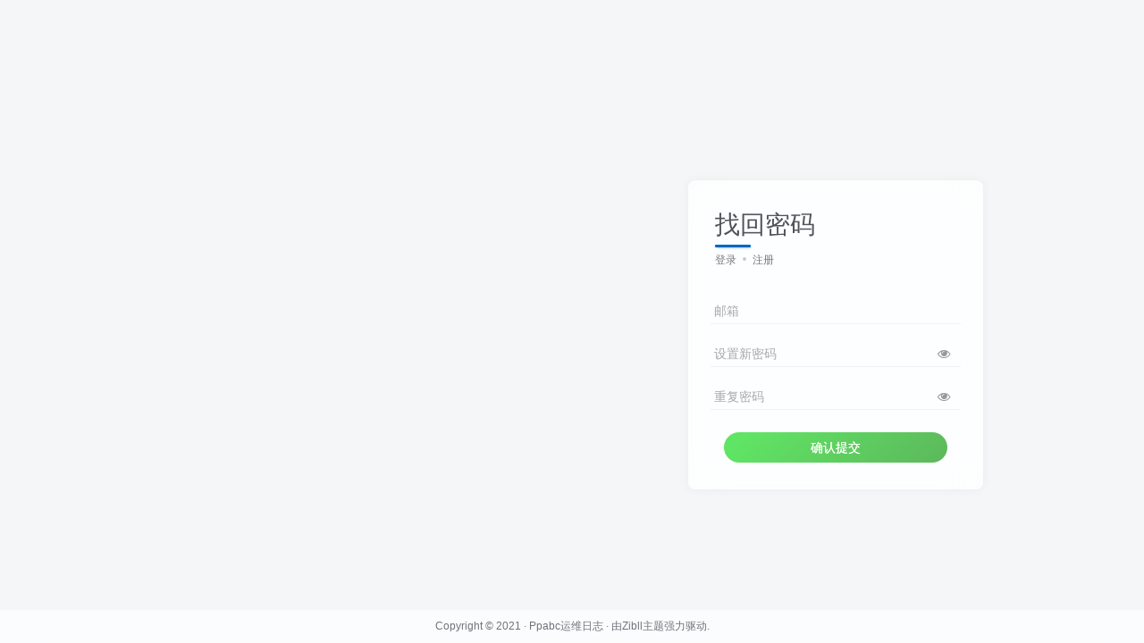

--- FILE ---
content_type: text/html; charset=UTF-8
request_url: https://ppabc.cn/user-sign?tab=resetpassword&redirect_to=https://ppabc.cn/tag/%E4%BB%BB%E4%BD%95%E9%82%AE%E7%AE%B1
body_size: 5056
content:

<!DOCTYPE HTML>
<html lang="zh-CN">

<head>
    <meta charset="UTF-8">
    <link rel="dns-prefetch" href="//apps.bdimg.com">
    <meta http-equiv="X-UA-Compatible" content="IE=edge,chrome=1">
    <meta name="viewport" content="width=device-width, initial-scale=1.0, user-scalable=0, minimum-scale=1.0, maximum-scale=0.0">
    <meta http-equiv="Cache-Control" content="no-transform" />
    <meta http-equiv="Cache-Control" content="no-siteapp" />
    <meta name="robots" content="noindex,nofollow">
    <meta name='robots' content='max-image-preview:large' />
<title>找回密码-Ppabc运维日志</title>
<meta name="keywords" content="登录/注册/找回密码">
<meta name="description" content="找回密码-Ppabc运维日志">
<link rel="canonical" href="https://ppabc.cn/user-sign?tab=resetpassword&redirect_to=https%3A%2F%2Fppabc.cn%2Ftag%2F%E4%BB%BB%E4%BD%95%E9%82%AE%E7%AE%B1" /><link rel='dns-prefetch' href='//ppabc.cn' />
<link rel='dns-prefetch' href='//s.w.org' />
<link rel='stylesheet' id='wp-block-library-css'  href='https://ppabc.cn/wp-includes/css/dist/block-library/style.min.css?ver=6.0.11' type='text/css' media='all' />
<style id='global-styles-inline-css' type='text/css'>
body{--wp--preset--color--black: #000000;--wp--preset--color--cyan-bluish-gray: #abb8c3;--wp--preset--color--white: #ffffff;--wp--preset--color--pale-pink: #f78da7;--wp--preset--color--vivid-red: #cf2e2e;--wp--preset--color--luminous-vivid-orange: #ff6900;--wp--preset--color--luminous-vivid-amber: #fcb900;--wp--preset--color--light-green-cyan: #7bdcb5;--wp--preset--color--vivid-green-cyan: #00d084;--wp--preset--color--pale-cyan-blue: #8ed1fc;--wp--preset--color--vivid-cyan-blue: #0693e3;--wp--preset--color--vivid-purple: #9b51e0;--wp--preset--gradient--vivid-cyan-blue-to-vivid-purple: linear-gradient(135deg,rgba(6,147,227,1) 0%,rgb(155,81,224) 100%);--wp--preset--gradient--light-green-cyan-to-vivid-green-cyan: linear-gradient(135deg,rgb(122,220,180) 0%,rgb(0,208,130) 100%);--wp--preset--gradient--luminous-vivid-amber-to-luminous-vivid-orange: linear-gradient(135deg,rgba(252,185,0,1) 0%,rgba(255,105,0,1) 100%);--wp--preset--gradient--luminous-vivid-orange-to-vivid-red: linear-gradient(135deg,rgba(255,105,0,1) 0%,rgb(207,46,46) 100%);--wp--preset--gradient--very-light-gray-to-cyan-bluish-gray: linear-gradient(135deg,rgb(238,238,238) 0%,rgb(169,184,195) 100%);--wp--preset--gradient--cool-to-warm-spectrum: linear-gradient(135deg,rgb(74,234,220) 0%,rgb(151,120,209) 20%,rgb(207,42,186) 40%,rgb(238,44,130) 60%,rgb(251,105,98) 80%,rgb(254,248,76) 100%);--wp--preset--gradient--blush-light-purple: linear-gradient(135deg,rgb(255,206,236) 0%,rgb(152,150,240) 100%);--wp--preset--gradient--blush-bordeaux: linear-gradient(135deg,rgb(254,205,165) 0%,rgb(254,45,45) 50%,rgb(107,0,62) 100%);--wp--preset--gradient--luminous-dusk: linear-gradient(135deg,rgb(255,203,112) 0%,rgb(199,81,192) 50%,rgb(65,88,208) 100%);--wp--preset--gradient--pale-ocean: linear-gradient(135deg,rgb(255,245,203) 0%,rgb(182,227,212) 50%,rgb(51,167,181) 100%);--wp--preset--gradient--electric-grass: linear-gradient(135deg,rgb(202,248,128) 0%,rgb(113,206,126) 100%);--wp--preset--gradient--midnight: linear-gradient(135deg,rgb(2,3,129) 0%,rgb(40,116,252) 100%);--wp--preset--duotone--dark-grayscale: url('#wp-duotone-dark-grayscale');--wp--preset--duotone--grayscale: url('#wp-duotone-grayscale');--wp--preset--duotone--purple-yellow: url('#wp-duotone-purple-yellow');--wp--preset--duotone--blue-red: url('#wp-duotone-blue-red');--wp--preset--duotone--midnight: url('#wp-duotone-midnight');--wp--preset--duotone--magenta-yellow: url('#wp-duotone-magenta-yellow');--wp--preset--duotone--purple-green: url('#wp-duotone-purple-green');--wp--preset--duotone--blue-orange: url('#wp-duotone-blue-orange');--wp--preset--font-size--small: 13px;--wp--preset--font-size--medium: 20px;--wp--preset--font-size--large: 36px;--wp--preset--font-size--x-large: 42px;}.has-black-color{color: var(--wp--preset--color--black) !important;}.has-cyan-bluish-gray-color{color: var(--wp--preset--color--cyan-bluish-gray) !important;}.has-white-color{color: var(--wp--preset--color--white) !important;}.has-pale-pink-color{color: var(--wp--preset--color--pale-pink) !important;}.has-vivid-red-color{color: var(--wp--preset--color--vivid-red) !important;}.has-luminous-vivid-orange-color{color: var(--wp--preset--color--luminous-vivid-orange) !important;}.has-luminous-vivid-amber-color{color: var(--wp--preset--color--luminous-vivid-amber) !important;}.has-light-green-cyan-color{color: var(--wp--preset--color--light-green-cyan) !important;}.has-vivid-green-cyan-color{color: var(--wp--preset--color--vivid-green-cyan) !important;}.has-pale-cyan-blue-color{color: var(--wp--preset--color--pale-cyan-blue) !important;}.has-vivid-cyan-blue-color{color: var(--wp--preset--color--vivid-cyan-blue) !important;}.has-vivid-purple-color{color: var(--wp--preset--color--vivid-purple) !important;}.has-black-background-color{background-color: var(--wp--preset--color--black) !important;}.has-cyan-bluish-gray-background-color{background-color: var(--wp--preset--color--cyan-bluish-gray) !important;}.has-white-background-color{background-color: var(--wp--preset--color--white) !important;}.has-pale-pink-background-color{background-color: var(--wp--preset--color--pale-pink) !important;}.has-vivid-red-background-color{background-color: var(--wp--preset--color--vivid-red) !important;}.has-luminous-vivid-orange-background-color{background-color: var(--wp--preset--color--luminous-vivid-orange) !important;}.has-luminous-vivid-amber-background-color{background-color: var(--wp--preset--color--luminous-vivid-amber) !important;}.has-light-green-cyan-background-color{background-color: var(--wp--preset--color--light-green-cyan) !important;}.has-vivid-green-cyan-background-color{background-color: var(--wp--preset--color--vivid-green-cyan) !important;}.has-pale-cyan-blue-background-color{background-color: var(--wp--preset--color--pale-cyan-blue) !important;}.has-vivid-cyan-blue-background-color{background-color: var(--wp--preset--color--vivid-cyan-blue) !important;}.has-vivid-purple-background-color{background-color: var(--wp--preset--color--vivid-purple) !important;}.has-black-border-color{border-color: var(--wp--preset--color--black) !important;}.has-cyan-bluish-gray-border-color{border-color: var(--wp--preset--color--cyan-bluish-gray) !important;}.has-white-border-color{border-color: var(--wp--preset--color--white) !important;}.has-pale-pink-border-color{border-color: var(--wp--preset--color--pale-pink) !important;}.has-vivid-red-border-color{border-color: var(--wp--preset--color--vivid-red) !important;}.has-luminous-vivid-orange-border-color{border-color: var(--wp--preset--color--luminous-vivid-orange) !important;}.has-luminous-vivid-amber-border-color{border-color: var(--wp--preset--color--luminous-vivid-amber) !important;}.has-light-green-cyan-border-color{border-color: var(--wp--preset--color--light-green-cyan) !important;}.has-vivid-green-cyan-border-color{border-color: var(--wp--preset--color--vivid-green-cyan) !important;}.has-pale-cyan-blue-border-color{border-color: var(--wp--preset--color--pale-cyan-blue) !important;}.has-vivid-cyan-blue-border-color{border-color: var(--wp--preset--color--vivid-cyan-blue) !important;}.has-vivid-purple-border-color{border-color: var(--wp--preset--color--vivid-purple) !important;}.has-vivid-cyan-blue-to-vivid-purple-gradient-background{background: var(--wp--preset--gradient--vivid-cyan-blue-to-vivid-purple) !important;}.has-light-green-cyan-to-vivid-green-cyan-gradient-background{background: var(--wp--preset--gradient--light-green-cyan-to-vivid-green-cyan) !important;}.has-luminous-vivid-amber-to-luminous-vivid-orange-gradient-background{background: var(--wp--preset--gradient--luminous-vivid-amber-to-luminous-vivid-orange) !important;}.has-luminous-vivid-orange-to-vivid-red-gradient-background{background: var(--wp--preset--gradient--luminous-vivid-orange-to-vivid-red) !important;}.has-very-light-gray-to-cyan-bluish-gray-gradient-background{background: var(--wp--preset--gradient--very-light-gray-to-cyan-bluish-gray) !important;}.has-cool-to-warm-spectrum-gradient-background{background: var(--wp--preset--gradient--cool-to-warm-spectrum) !important;}.has-blush-light-purple-gradient-background{background: var(--wp--preset--gradient--blush-light-purple) !important;}.has-blush-bordeaux-gradient-background{background: var(--wp--preset--gradient--blush-bordeaux) !important;}.has-luminous-dusk-gradient-background{background: var(--wp--preset--gradient--luminous-dusk) !important;}.has-pale-ocean-gradient-background{background: var(--wp--preset--gradient--pale-ocean) !important;}.has-electric-grass-gradient-background{background: var(--wp--preset--gradient--electric-grass) !important;}.has-midnight-gradient-background{background: var(--wp--preset--gradient--midnight) !important;}.has-small-font-size{font-size: var(--wp--preset--font-size--small) !important;}.has-medium-font-size{font-size: var(--wp--preset--font-size--medium) !important;}.has-large-font-size{font-size: var(--wp--preset--font-size--large) !important;}.has-x-large-font-size{font-size: var(--wp--preset--font-size--x-large) !important;}
</style>
<link rel='stylesheet' id='_bootstrap-css'  href='https://ppabc.cn/wp-content/themes/zzz8/css/bootstrap.min.css?ver=6.5.2' type='text/css' media='all' />
<link rel='stylesheet' id='_fontawesome-css'  href='https://ppabc.cn/wp-content/themes/zzz8/css/font-awesome.min.css?ver=6.5.2' type='text/css' media='all' />
<link rel='stylesheet' id='_main-css'  href='https://ppabc.cn/wp-content/themes/zzz8/css/main.min.css?ver=6.5.2' type='text/css' media='all' />
<link rel='stylesheet' id='codecolorer-css'  href='https://ppabc.cn/wp-content/plugins/codecolorer/codecolorer.css?ver=0.9.16' type='text/css' media='screen' />
<script type='text/javascript' src='https://ppabc.cn/wp-content/themes/zzz8/js/libs/jquery.min.js?ver=6.5.2' id='jquery-js'></script>
<link rel='shortcut icon' href='https://ppabc.cn/wp-content/themes/zzz/img/favicon.png'><link rel='icon' href='https://ppabc.cn/wp-content/themes/zzz/img/favicon.png'><link rel='apple-touch-icon-precomposed' href='https://ppabc.cn/wp-content/themes/zzz/img/icon.png'><meta name='msapplication-TileImage' content='https://ppabc.cn/wp-content/themes/zzz/img/icon.png'><style>.header{--header-bg:#353535;--header-color:#efefef;}.footer{--footer-bg:linear-gradient(135deg, #4a4b50 10%, #2d2422 100%);--footer-color:var(--muted-2-color);}:root{--theme-color:#0367bf;--focus-shadow-color:rgba(3,103,191,.4);--focus-color-opacity1:rgba(3,103,191,.1);--mian-max-width:1200px;}.enlighter-default .enlighter{max-height:400px;overflow-y:auto !important;}.enlighter-toolbar{display:none !important;}@media (max-width:640px) {
		.meta-right .meta-like{
			display: unset !important;
		}
	}</style><meta name='apple-mobile-web-app-title' content='Ppabc运维日志'><!--[if IE]><script src="https://ppabc.cn/wp-content/themes/zzz8/js/libs/html5.min.js"></script><![endif]-->    <style>

        .page-template-user-sign {
            min-height: 500px;
        }

        .sign-page {
            min-height: 500px;
            padding-top: 70px;
        }

        .sign-row {
            height: 100%;
        }

        .sign-page .sign {
            width: 350px;
        }

        .sign-col {
            height: 100%;
            display: flex;
            justify-content: center;
            align-items: center;
        }

        .sign-col [data-dismiss="modal"] {
            display: none;
        }

        .oauth-data-box .avatar-img{
            --this-size: 60px;
        }
    </style>
</head>

<body class="page-template page-template-pages page-template-user-sign page-template-pagesuser-sign-php page page-id-1558 white-theme nav-fixed site-layout-2">
        <main role="main" class="container sign-page absolute">
        <div class="row sign-row gutters-5">
            <div class="col-md-6 col-md-offset-6 sign-col">
                <div style="padding:20px 0 60px 0">
                    <div class="sign zib-widget blur-bg relative">
                        <div class="tab-content"><div class="tab-pane fade" id="tab-sign-in"><div class="box-body"><div class="title-h-left fa-2x">登录</div><a class="muted-color px12" href="#tab-sign-up" data-toggle="tab">没有帐号？立即注册<i class="em12 ml3 fa fa-angle-right"></i></a></div><div id="sign-in"><form><div class="relative line-form mb10"><input type="text" name="username" class="line-form-input" tabindex="1" placeholder=""><i class="line-form-line"></i><div class="scale-placeholder">用户名或邮箱</div></div><div class="relative line-form mb10"><input type="password" name="password" class="line-form-input" tabindex="2" placeholder=""><div class="scale-placeholder">登录密码</div><div class="abs-right passw muted-2-color"><i class="fa-fw fa fa-eye"></i></div><i class="line-form-line"></i></div><input machine-verification="slider" type="hidden" name="captcha_mode" value="slider" slider-id=""><div class="relative line-form mb10 em09"><span class="muted-color form-checkbox"><input type="checkbox" id="remember" checked="checked" tabindex="4" name="remember" value="forever"><label for="remember" class="ml3">记住登录</label></span><span class="pull-right muted-2-color"><a class="muted-2-color"  href="#tab-resetpassword" data-toggle="tab">找回密码</a></span></div><div class="box-body"><input type="hidden" name="action" value="user_signin"><button type="button" class="but radius jb-blue padding-lg signsubmit-loader btn-block"><i class="fa fa-sign-in mr10"></i>登录</button></div></form></div></div><div class="tab-pane fade" id="tab-sign-up"><div class="box-body"><div class="title-h-left fa-2x">注册</div><a class="muted-color px12" href="#tab-sign-in" data-toggle="tab">已有帐号，立即登录<i class="em12 ml3 fa fa-angle-right"></i></a></div><form id="sign-up"><div class="relative line-form mb10"><input type="text" name="name" class="line-form-input" tabindex="1" placeholder=""><i class="line-form-line"></i><div class="scale-placeholder">设置用户名</div></div><div class="relative line-form mb10"><input type="password" name="password2" class="line-form-input" tabindex="3" placeholder=""><div class="scale-placeholder">设置密码</div><div class="abs-right passw muted-2-color"><i class="fa-fw fa fa-eye"></i></div><i class="line-form-line"></i></div><div class="relative line-form mb10"><input type="password" name="repassword" class="line-form-input" tabindex="4" placeholder=""><div class="scale-placeholder">重复密码</div><div class="abs-right passw muted-2-color"><i class="fa-fw fa fa-eye"></i></div><i class="line-form-line"></i></div><input machine-verification="slider" type="hidden" name="captcha_mode" value="slider" slider-id=""><div class="box-body"><input type="hidden" name="action" value="user_signup"><button type="button" class="but radius jb-green padding-lg signsubmit-loader btn-block"><svg class="icon mr10" aria-hidden="true" data-viewBox="0 0 1024 1024" viewBox="0 0 1024 1024"><use xlink:href="#icon-signup"></use></svg>注册</button></div></form></div><div class="tab-pane fade active in" id="tab-resetpassword"><div class="box-body"><div class="title-h-left fa-2x">找回密码</div><a class="muted-color px12" href="#tab-sign-in" data-toggle="tab">登录</a><i class="icon-spot"></i><a class="muted-color px12" href="#tab-sign-up" data-toggle="tab">注册</a></div><form id="sign-up"><div class="relative line-form mb10"><input change-show=".change-show" type="text" name="email" class="line-form-input" tabindex="1" placeholder=""><i class="line-form-line"></i><div class="scale-placeholder">邮箱</div></div><input machine-verification="slider" type="hidden" name="captcha_mode" value="slider" slider-id=""><div class="relative line-form mb10 change-show"><input type="text" name="captch" class="line-form-input" autocomplete="off" tabindex="2" placeholder=""><i class="line-form-line"></i><div class="scale-placeholder">验证码</div><span class="yztx abs-right"><button type="button" form-action="resetpassword_captcha" class="but c-blue captchsubmit">发送验证码</button></span><div class="abs-right match-ok muted-color"><i class="fa-fw fa fa-check-circle"></i></div><input type="hidden" name="captcha_type" value="email"><input type="hidden" id="_wpnonce" name="_wpnonce" value="11f1ae172b" /></div><div class="relative line-form mb10"><input type="password" name="password2" class="line-form-input" tabindex="3" placeholder=""><div class="scale-placeholder">设置新密码</div><div class="abs-right passw muted-2-color"><i class="fa-fw fa fa-eye"></i></div><i class="line-form-line"></i></div><div class="relative line-form mb10"><input type="password" name="repassword" class="line-form-input" tabindex="4" placeholder=""><div class="scale-placeholder">重复密码</div><div class="abs-right passw muted-2-color"><i class="fa-fw fa fa-eye"></i></div><i class="line-form-line"></i></div><div class="box-body"><input type="hidden" name="action" value="reset_password"><input type="hidden" name="repeat" value="1"><button type="button" class="but radius jb-green padding-lg signsubmit-loader btn-block">确认提交</button></div></form></div></div>                    </div>
                </div>
            </div>
        </div>
    </main>
    <div class="notyn"></div>
    <div class="text-center blur-bg fixed px12 opacity8" style="top: auto; height: auto;padding: 10px; ">Copyright © 2021 · <a href="https://ppabc.cn">Ppabc运维日志</a> · 由<a target="_blank" href="https://zibll.com">Zibll主题</a>强力驱动.</div>    <script type="text/javascript">
        window._win = {
            views: '1558',
            www: 'https://ppabc.cn',
            uri: 'https://ppabc.cn/wp-content/themes/zzz8',
            ver: '6.5.2',
            imgbox: '1',
            imgbox_type: 'group',
            imgbox_thumbs: '1',
            imgbox_zoom: '1',
            imgbox_play: '1',
            imgbox_down: '1',
            sign_type: 'modal',
            signin_url: 'https://ppabc.cn/user-sign?tab=signin&redirect_to=https://ppabc.cn/user-sign?tab=resetpassword&redirect_to=https%3A%2F%2Fppabc.cn%2Ftag%2F%E4%BB%BB%E4%BD%95%E9%82%AE%E7%AE%B1',
            signup_url: 'https://ppabc.cn/user-sign?tab=signup&redirect_to=https://ppabc.cn/user-sign?tab=resetpassword&redirect_to=https%3A%2F%2Fppabc.cn%2Ftag%2F%E4%BB%BB%E4%BD%95%E9%82%AE%E7%AE%B1',
            ajax_url: 'https://ppabc.cn/wp-admin/admin-ajax.php',
            ajaxpager: '',
            ajax_trigger: '<i class="fa fa-arrow-right"></i>加载更多',
            ajax_nomore: '没有更多内容了',
            qj_loading: '',
            highlight_kg: '1',
            highlight_hh: '1',
            highlight_btn: '',
            highlight_zt: 'enlighter',
            highlight_white_zt: 'enlighter',
            highlight_dark_zt: 'dracula',
            up_max_size: '4',
            comment_upload_img: ''
        }
    </script>
<div mini-touch="nav_search" touch-direction="top" class="main-search fixed-body main-bg box-body navbar-search nopw-sm"><div class="container"><div class="mb20"><button class="close" data-toggle-class data-target=".navbar-search" ><svg class="ic-close" aria-hidden="true"><use xlink:href="#icon-close"></use></svg></button></div><div remote-box="https://ppabc.cn/wp-admin/admin-ajax.php?action=search_box" load-click><div class="search-input"><p><i class="placeholder s1 mr6"></i><i class="placeholder s1 mr6"></i><i class="placeholder s1 mr6"></i></p><p class="placeholder k2"></p>
        <p class="placeholder t1"></p><p><i class="placeholder s1 mr6"></i><i class="placeholder s1 mr6"></i><i class="placeholder s1 mr6"></i><i class="placeholder s1 mr6"></i></p><p class="placeholder k1"></p><p class="placeholder t1"></p><p></p>
        <p class="placeholder k1" style="height: 80px;"></p>
        </div></div></div></div><script type='text/javascript' src='https://ppabc.cn/wp-content/themes/zzz8/js/libs/bootstrap.min.js?ver=6.5.2' id='bootstrap-js'></script>
<script type='text/javascript' src='https://ppabc.cn/wp-content/themes/zzz8/js/loader.js?ver=6.5.2' id='_loader-js'></script>
<!--FOOTER_CODE_START-->
<div style="display: none;">
<script charset="UTF-8" id="LA_COLLECT" src="//sdk.51.la/js-sdk-pro.min.js"></script>
<script>LA.init({id: "JeY7EcpTEt1jW7As",ck: "JeY7EcpTEt1jW7As"})</script>
<script>
var _hmt = _hmt || [];
(function() {
  var hm = document.createElement("script");
  hm.src = "https://hm.baidu.com/hm.js?92e0fc36a1b9d27fae0f5e7b78dbdeca";
  var s = document.getElementsByTagName("script")[0]; 
  s.parentNode.insertBefore(hm, s);
})();
</script>

<!-- rightana -->
<script>
  (function(d, w, u, o){
    w[o]=w[o]||function(){
      (w[o].q=w[o].q||[]).push(arguments)
    };
    a=d.createElement('script'),
    m=d.getElementsByTagName('script')[0];
    a.async=1; a.src=u;
    m.parentNode.insertBefore(a,m)
  })(document, window, 'https://opcache.cn/tracker.js', 'rightana');
  rightana('setup', 'https://opcache.cn/api', 'LEQIWXGR');
  rightana('trackPageview');
</script>
<!-- rightana -->
</div>
<!--FOOTER_CODE_END-->
    <!--baidu_push_js-->
    <script type="text/javascript">
        (function() {
            var bp = document.createElement('script');
            var curProtocol = window.location.protocol.split(':')[0];
            if (curProtocol === 'https') {
                bp.src = 'https://zz.bdstatic.com/linksubmit/push.js';
            } else {
                bp.src = 'http://push.zhanzhang.baidu.com/push.js';
            }
            var s = document.getElementsByTagName("script")[0];
            s.parentNode.insertBefore(bp, s);
        })();
    </script>
    <!--baidu_push_js-->
    <script type="text/javascript">
        console.log("数据库查询：17次 | 页面生成耗时：191.49ms");
    </script>
</body>

</html>



--- FILE ---
content_type: text/html; charset=UTF-8
request_url: https://ppabc.cn/wp-admin/admin-ajax.php?action=search_box
body_size: 1496
content:
<div class="search-input"><form method="get" class="padding-10 search-form" action="https://ppabc.cn/"><div class="line-form"><div class="option-dropdown splitters-this-r search-drop"><div class="dropdown"><a href="javascript:;" class="padding-h10" data-toggle="dropdown"><span name="type">文章</span><i class="fa ml6 fa-sort opacity5" aria-hidden="true"></i></a><ul class="dropdown-menu"><li><a href="javascript:;" class="text-ellipsis" data-for="type" data-value="post">文章</a></li><li><a href="javascript:;" class="text-ellipsis" data-for="type" data-value="user">用户</a></li></ul></div></div><div class="search-input-text">
                <input type="text" name="s" class="line-form-input" tabindex="1" value=""><i class="line-form-line"></i>
                <div class="scale-placeholder" default="开启精彩搜索">开启精彩搜索</div>
                <div class="abs-right muted-color"><button type="submit" tabindex="2" class="null"><svg class="icon" aria-hidden="true"><use xlink:href="#icon-search"></use></svg></button>
                </div>
            </div><input type="hidden" name="type" value="post"></div></form><div class="search-keywords">
                                <p class="muted-color">热门搜索</p>
                                <div><a class="search_keywords muted-2-color but em09 mr6 mb6" href="https://ppabc.cn/?s=脚本">脚本</a><a class="search_keywords muted-2-color but em09 mr6 mb6" href="https://ppabc.cn/?s=mail">mail</a><a class="search_keywords muted-2-color but em09 mr6 mb6" href="https://ppabc.cn/?s=??????">??????</a><a class="search_keywords muted-2-color but em09 mr6 mb6" href="https://ppabc.cn/?s=mail&#039;">mail&#039;</a><a class="search_keywords muted-2-color but em09 mr6 mb6" href="https://ppabc.cn/?s=index">index</a><a class="search_keywords muted-2-color but em09 mr6 mb6" href="https://ppabc.cn/?s=index&#039;">index&#039;</a><a class="search_keywords muted-2-color but em09 mr6 mb6" href="https://ppabc.cn/?s=shell&#039;">shell&#039;</a><a class="search_keywords muted-2-color but em09 mr6 mb6" href="https://ppabc.cn/?s=shell">shell</a><a class="search_keywords muted-2-color but em09 mr6 mb6" href="https://ppabc.cn/?s=captcha">captcha</a><a class="search_keywords muted-2-color but em09 mr6 mb6" href="https://ppabc.cn/?s=mail&#039;&#039;">mail&#039;&#039;</a><a class="search_keywords muted-2-color but em09 mr6 mb6" href="https://ppabc.cn/?s=index&#039;&#039;">index&#039;&#039;</a><a class="search_keywords muted-2-color but em09 mr6 mb6" href="https://ppabc.cn/?s=idea">idea</a><a class="search_keywords muted-2-color but em09 mr6 mb6" href="https://ppabc.cn/?s=index&#039;&quot;">index&#039;&quot;</a><a class="search_keywords muted-2-color but em09 mr6 mb6" href="https://ppabc.cn/?s=index&#039;">index&#039;</a><a class="search_keywords muted-2-color but em09 mr6 mb6" href="https://ppabc.cn/?s=index&#039;&#039;">index&#039;&#039;</a><a class="search_keywords muted-2-color but em09 mr6 mb6" href="https://ppabc.cn/?s=shell&#039;">shell&#039;</a><a class="search_keywords muted-2-color but em09 mr6 mb6" href="https://ppabc.cn/?s=mail&#039;">mail&#039;</a><a class="search_keywords muted-2-color but em09 mr6 mb6" href="https://ppabc.cn/?s=mail&#039;&#039;">mail&#039;&#039;</a><a class="search_keywords muted-2-color but em09 mr6 mb6" href="https://ppabc.cn/?s=index&#039;&quot;">index&#039;&quot;</a></div>
                            </div><div class="padding-10 relates relates-thumb">
        <p class="muted-color">热门文章</p>
        <div class="swiper-container swiper-scroll">
            <div class="swiper-wrapper">
                <div class="swiper-slide em09 mr10" style="width:160px;"><a href="https://ppabc.cn/1148.html"><div class="graphic hover-zoom-img  style-3" style="padding-bottom: 70%!important;"><img class="lazyload fit-cover"  alt="nginx判断header值转发不同upstream处理-Ppabc运维日志" data-src="https://ppabc.cn/wp-content/uploads/2016/11/1-1-300x202.jpg" src="https://ppabc.cn/wp-content/themes/zzz8/img/thumbnail.svg"><div class="abs-center left-bottom graphic-text text-ellipsis">nginx判断header值转发不同upstream处理</div><div class="abs-center left-bottom graphic-text"><div class="em09 opacity8">nginx判断header值转发不同upstream处理</div><div class="px12 opacity8 mt6"><item>11月16日 11:51</item><item class="pull-right"><svg class="icon" aria-hidden="true"><use xlink:href="#icon-view"></use></svg> 1.2W+</item></div></div></div></a></div><div class="swiper-slide em09 mr10" style="width:160px;"><a href="https://ppabc.cn/1494.html"><div class="graphic hover-zoom-img  style-3" style="padding-bottom: 70%!important;"><img class="lazyload fit-cover"  alt="最近搞的一些MYSQL相关的docker镜像-Ppabc运维日志" data-src="https://ppabc.cn/wp-content/uploads/2022/04/IMG_8161.jpg" src="https://ppabc.cn/wp-content/themes/zzz8/img/thumbnail.svg"><div class="abs-center left-bottom graphic-text text-ellipsis">最近搞的一些MYSQL相关的docker镜像</div><div class="abs-center left-bottom graphic-text"><div class="em09 opacity8">最近搞的一些MYSQL相关的docker镜像</div><div class="px12 opacity8 mt6"><item>4月18日 11:00</item><item class="pull-right"><svg class="icon" aria-hidden="true"><use xlink:href="#icon-view"></use></svg> 1W+</item></div></div></div></a></div><div class="swiper-slide em09 mr10" style="width:160px;"><a href="https://ppabc.cn/1464.html"><div class="graphic hover-zoom-img  style-3" style="padding-bottom: 70%!important;"><img class="lazyload fit-cover"  alt="汪汪队-没有困难的工作，只有勇敢的狗狗-Ppabc运维日志" data-src="https://ppabc.cn/wp-content/uploads/2018/04/ea90.jpg" src="https://ppabc.cn/wp-content/themes/zzz8/img/thumbnail.svg"><div class="abs-center left-bottom graphic-text text-ellipsis">汪汪队-没有困难的工作，只有勇敢的狗狗</div><div class="abs-center left-bottom graphic-text"><div class="em09 opacity8">汪汪队-没有困难的工作，只有勇敢的狗狗</div><div class="px12 opacity8 mt6"><item>4月7日 21:52</item><item class="pull-right"><svg class="icon" aria-hidden="true"><use xlink:href="#icon-view"></use></svg> 1W+</item></div></div></div></a></div><div class="swiper-slide em09 mr10" style="width:160px;"><a href="https://ppabc.cn/1496.html"><div class="graphic hover-zoom-img  style-3" style="padding-bottom: 70%!important;"><img class="lazyload fit-cover"  alt="厦门软件园二期互联网上市公司市值排行20180423-Ppabc运维日志" data-src="https://ppabc.cn/wp-content/uploads/2017/05/20170525160725-300x156.png" src="https://ppabc.cn/wp-content/themes/zzz8/img/thumbnail.svg"><div class="abs-center left-bottom graphic-text text-ellipsis">厦门软件园二期互联网上市公司市值排行20180423</div><div class="abs-center left-bottom graphic-text"><div class="em09 opacity8">厦门软件园二期互联网上市公司市值排行20180423</div><div class="px12 opacity8 mt6"><item>4月23日 11:31</item><item class="pull-right"><svg class="icon" aria-hidden="true"><use xlink:href="#icon-view"></use></svg> 1W+</item></div></div></div></a></div><div class="swiper-slide em09 mr10" style="width:160px;"><a href="https://ppabc.cn/1381.html"><div class="graphic hover-zoom-img  style-3" style="padding-bottom: 70%!important;"><img class="lazyload fit-cover"  alt="Linux下使用gpg加密和解密文件-Ppabc运维日志" data-src="https://ppabc.cn/wp-content/uploads/2017/01/20170117140859-182x300.jpg" src="https://ppabc.cn/wp-content/themes/zzz8/img/thumbnail.svg"><div class="abs-center left-bottom graphic-text text-ellipsis">Linux下使用gpg加密和解密文件</div><div class="abs-center left-bottom graphic-text"><div class="em09 opacity8">Linux下使用gpg加密和解密文件</div><div class="px12 opacity8 mt6"><item>1月17日 14:11</item><item class="pull-right"><svg class="icon" aria-hidden="true"><use xlink:href="#icon-view"></use></svg> 9569</item></div></div></div></a></div><div class="swiper-slide em09 mr10" style="width:160px;"><a href="https://ppabc.cn/1211.html"><div class="graphic hover-zoom-img  style-3" style="padding-bottom: 70%!important;"><img class="lazyload fit-cover"  alt="codis使用redis&#8211;bigkeys分析大KEY-Ppabc运维日志" data-src="https://ppabc.cn/wp-content/uploads/2016/11/codis1-300x18.jpg" src="https://ppabc.cn/wp-content/themes/zzz8/img/thumbnail.svg"><div class="abs-center left-bottom graphic-text text-ellipsis">codis使用redis&#8211;bigkeys分析大KEY</div><div class="abs-center left-bottom graphic-text"><div class="em09 opacity8">codis使用redis&#8211;bigkeys分析大KEY</div><div class="px12 opacity8 mt6"><item>11月24日 10:23</item><item class="pull-right"><svg class="icon" aria-hidden="true"><use xlink:href="#icon-view"></use></svg> 8254</item></div></div></div></a></div>
            </div>
            <div class="swiper-button-prev"></div>
            <div class="swiper-button-next"></div>
        </div>
    </div></div>

--- FILE ---
content_type: application/javascript; charset=utf-8
request_url: https://ppabc.cn/wp-content/themes/zzz8/js/page-template.min.js?ver=6.5.2
body_size: 1010
content:
function document_ajax(t,a,n){var e=$(".document-nav-container").addClass("is-loading");a.one_cat=e.attr("one-cat"),a.action="documentnav_posts",n=n||_win.ajax_url,$.ajax({type:"POST",url:n,data:a,dataType:"json",error:function(t){var a="操作失败 "+t.status+" "+t.statusText+"，请刷新页面后重试";t.responseText&&t.responseText.indexOf("致命错误")>-1&&(a="网站遇到致命错误，请检查插件冲突或通过错误日志排除错误"),notyf(a,"danger")},success:function(a){!a.error&&a.html||notyf("操作失败，请刷新页面后重试","danger"),a.html&&e.html(a.html),a.history_search&&$(".history-search>div").html(a.history_search),setTimeout(function(){e.removeClass("is-loading")},20),setTimeout(function(){t.removeClass("is-loading")},300)}})}$(".document-search form").submit(function(){var t=$(this),a=$(".document-search"),n=t.find('[name="s"]').val();if(!n.length)return notyf("请输入搜索关键词","warning"),!1;if(n.length<2)return notyf("关键词太短，请重新输入","warning"),!1;a.addClass("is-loading");var e={search:n};return $(".cat-load").removeClass("is-loading active"),document_ajax(a,e),!1}),_win.bd.on("click",".cat-load",function(t){$(".cat-load").removeClass("is-loading active");var a=$(this);a.addClass("is-loading active");var n={cat_id:a.attr("cat-id")};return document_ajax(a,n),!1}),_win.bd.on("click",".document-search .search_keywords",function(t){var a=$(this),n=a.text();return $('.document-search form [name="s"]').val(n).trigger("input"),$(".document-search form").submit(),!1}),_win.bd.on("click",".document-nav-container .pagenav a",function(t){var a=$(this);return document_ajax(a,{},a.attr("href")),!1}),_win.bd.on("click",".new-posts-submit",function(){var t=$(this),a=t.attr("action"),n=t.parents("form"),e=n.serializeObject();e.action=a,e.post_content=tinyMCE.activeEditor.getContent(),zib_ajax(t,e,function(t){t.url&&$(".view-btn").html('<a target="_blank" href="'+t.url+'" class="but c-blue"><i class="fa fa-file-text-o"></i> 预览文章</a>'),t.time&&$(".modified-time").html('<span class="badg">最后保存：'+t.time+"</div>"),t.ok&&$(".form-control").val(""),t.singin&&$(".signin-loader").click(),t.posts_id&&n.find('input[name="posts_id"]').val(t.posts_id),t.open_url&&(window.location.href=t.open_url,window.location.reload)})});